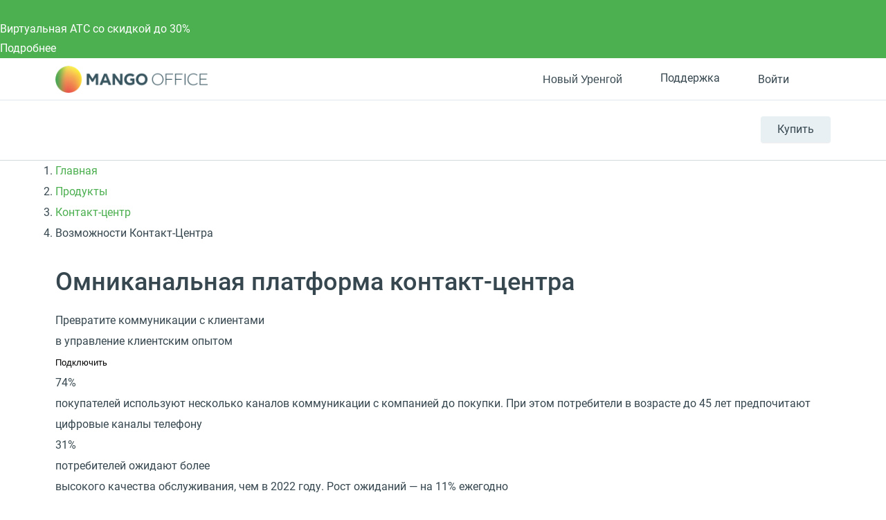

--- FILE ---
content_type: application/javascript
request_url: https://api.ipify.org/?format=jsonp&callback=getIP
body_size: -48
content:
getIP({"ip":"3.150.134.224"});

--- FILE ---
content_type: application/javascript; charset=utf-8
request_url: https://emd.hybrid.ai/plgt.js?exl=&foadh=&gapl=&cs=&pcs=&vcs=
body_size: 2397
content:
(new Image()).src="https://yandex.ru/an/mapuid/targetixis/5551941b4956d888084f";(new Image()).src="https://cm.g.doubleclick.net/pixel?google_nid=hybrid_adtech_spzoo&google_cm&google_sc&gdpr=&gdpr_consent=";(new Image()).src="https://dm.hybrid.ai/yandexdmp-match";(new Image()).src="https://ib.adnxs.com/setuid?entity=385&code=5551941b4956d888084f&gdpr=&gdpr_consent=";window.setTimeout(function(){window.setTimeout(function(){window.setTimeout(function(){window.setTimeout(function(){window.setTimeout(function(){window.setTimeout(function(){window.setTimeout(function(){window.setTimeout(function(){(new Image()).src="https://pixel.onaudience.com/?partner=207&mapped=5551941b4956d888084f&noredirect=1";(new Image()).src="https://exchange.buzzoola.com/cookiesync/dsp/targetix?uid=5551941b4956d888084f";},2000);(new Image()).src="https://ssp.adriver.ru/cgi-bin/sync.cgi?dsp_id=100&external_id=5551941b4956d888084f";(new Image()).src="https://eye.targetads.io/sync/partner?id=hybrid&external_id=5551941b4956d888084f";},2000);(new Image()).src="https://ad.mail.ru/cm.gif?p=28&id=5551941b4956d888084f";(new Image()).src="https://dmg.digitaltarget.ru/1/168/i/i?a=168&e=5551941b4956d888084f&i=59370291";},2000);(new Image()).src="https://a.bringads.ru/sync?dsp=23&buyerid=5551941b4956d888084f";(new Image()).src="https://u.openx.net/w/1.0/sd?id=559757357&val=5551941b4956d888084f&gdpr=&gdpr_consent=";},2000);(new Image()).src="https://inv-nets.admixer.net/adxcm.aspx?ssp=c69c5599-5fc4-4e1f-b0a5-3692b72ccd31&redir=1";(new Image()).src="https://s.ad.smaato.net/c/?dspId=1119&dspCookie=5551941b4956d888084f&gdpr=&gdpr_consent=";},2000);(new Image()).src="https://x01.aidata.io/0.gif?pid=TARGETIX";(new Image()).src="https://us.ck-ie.com/hbrd678.gif?gdpr=&gdpr_consent=&puid=5551941b4956d888084f";},2000);(new Image()).src="https://ads.betweendigital.com/match?bidder_id=10&external_user_id=5551941b4956d888084f&gdpr=&consent=";(new Image()).src="https://cr-frontend.weborama-tech.ru/cr?key=hybrid&url=https%3A%2F%2Fdm.hybrid.ai%2Fmatch%3Fid%3D206%26vid%3D{WEBO_CID}";},2000);(new Image()).src="https://gw-iad-bid.ymmobi.com/dsp/user/sync?dspid=aHlicmlkX2RzcA==&gdpr=&gdpr_consent=&us_privacy=&callback=https%3A%2F%2Fdm-eu.hybrid.ai%2Fmatch%3Fid%3D418%26vid%3D%7Bym_user_id%7D%26gdpr%3D%7BGDPR%7D%26gdpr_consent%3D%7BGDPR_CONSENT%7D";},2000);